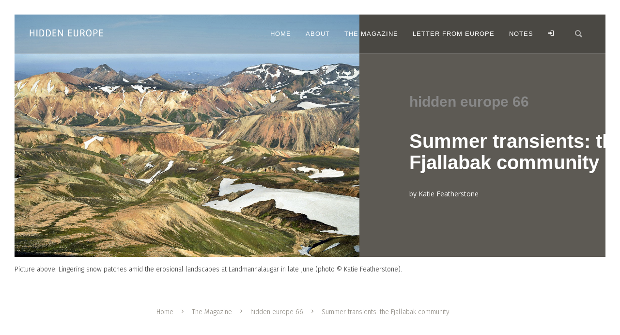

--- FILE ---
content_type: text/html; charset=utf-8
request_url: https://www.hiddeneurope.eu/the-magazine/issues/hidden-europe-66/summer-transients-the-fjallabak-community/
body_size: 12904
content:
<!DOCTYPE html>
<html lang="en">
<head>
<meta http-equiv="Content-Type" content="text/html; charset=utf-8"/>
<meta content="width=device-width,initial-scale=1.0,maximum-scale=1.0" name="viewport">
<title>hidden europe | Summer transients: the Fjallabak community</title>
<meta name="keywords" content="Katie Featherstone, Iceland Laugavegur hiking, Hrafntinnusker, Landmannalaugar, travel Iceland, Fjallabak Iceland, working as a hut warden Iceland, colours of Iceland, hiking the Icelandic highlands, nature and wilderness Iceland">
<meta name="description" content="Four hours drive east of Reykjavík, the Fjallabak nature reserve is home to no one, but lies deep in the hearts of many. Here in the hills of Iceland, the seasonal transients arrive in June, helping prepare the simple accommodation to welcome summer hikers. Katie Featherstome describes a season at Hrafntinnusker, a remote mountain hut on the hiking trail known as the Laugavegur.">
<meta name="robots" content="index, follow">
<meta name="author" content="Katie Featherstone">
<meta property="article:published_time" content="19 March 2022">
<meta property="og:type" content="article">
<meta property="og:title" name="twitter:title" content="Summer transients: the Fjallabak community" >
<meta property="og:url" name="twitter:url" content="https://www.hiddeneurope.eu/the-magazine/issues/hidden-europe-66/summer-transients-the-fjallabak-community/">
<meta property="og:description" name="twitter:description" content="Four hours drive east of Reykjavík, the Fjallabak nature reserve is home to no one, but lies deep in the hearts of many. Here in the hills of Iceland, the seasonal transients arrive in June, helping prepare the simple accommodation to welcome summer hikers. Katie Featherstome describes a season at Hrafntinnusker, a remote mountain hut on the hiking trail known as the Laugavegur.">
<meta name="twitter:site" content="@hiddeneurope">
<meta name="twitter:dnt" content="on">
<meta name="twitter:creator" content="@hiddeneurope">
<meta name="twitter:domain" content="www.hiddeneurope.eu">
<meta name="twitter:image" property="og:image" content="http://www.hiddeneurope.eu/site/assets/files/10980/he66-iceland-landmanna.jpg">
<meta name="twitter:image:alt" property="og:image" content="Lingering snow patches amid the erosional landscapes at Landmannalaugar in late June (photo © Katie Featherstone).">
<meta name="twitter:card" content="summary_large_image">
<link href="https://www.hiddeneurope.eu/the-magazine/issues/hidden-europe-66/summer-transients-the-fjallabak-community/" rel="canonical" />
<link rel="alternate" type="application/rss+xml" title="RSS feed" href="/hidden-europe-rss-feed.rss">	<link rel="shortcut icon" type="image/x-icon" href="/site/templates/images/theme-mountain-favicon.ico">

		<!-- Font -->
    <link rel="preconnect" href="https://fonts.googleapis.com">
    <link rel="preconnect" href="https://fonts.gstatic.com" crossorigin>
    <link href="https://fonts.googleapis.com/css2?family=Fira+Sans:ital,wght@0,300;0,600;1,300;1,600&display=swap" rel="stylesheet">
    <link href="https://fonts.googleapis.com/css2?family=Oswald&display=swap" rel="stylesheet">
    <link href="https://fonts.googleapis.com/css2?family=Open+Sans:ital,wght@0,300;0,400;1,300;1,400&display=swap" rel="stylesheet"> 
	
	<!-- Css -->
	<link rel="stylesheet" href="/site/templates/css/core.min.css" />
	<link rel="stylesheet" href="/site/templates/css/skin.css" />
	    <!-- Media Boxes CSS files -->
<link rel="stylesheet" href="/site/templates/plugin/components/Magnific Popup/magnific-popup.css">
<link rel="stylesheet" href="/site/templates/plugin/components/Fancybox/jquery.fancybox.min.css"> <!-- Only if you are going to use fancybox -->

<link rel="stylesheet" href="/site/templates/plugin/css/mediaBoxes.css">

	<!--[if lt IE 9]>
    	<script type="text/javascript" src="http://html5shiv.googlecode.com/svn/trunk/html5.js"></script>
    <![endif]-->
   <script src="https://ajax.googleapis.com/ajax/libs/jquery/2.2.4/jquery.min.js"></script>
  </head>
<body class="home-page">
<!-- Side Navigation Menu -->
	<aside class="side-navigation-wrapper enter-right" data-no-scrollbar data-animation="push-in">
		<div class="side-navigation-scroll-pane">
			<div class="side-navigation-inner">
				<div class="side-navigation-header">
					<div class="navigation-hide side-nav-hide">
						<a href="#">
							<span class="icon-cancel medium"></span>
						</a>
					</div>
				</div>
				<nav class="side-navigation">
                $url = $subpage->get("redirect_url|url");
<ul><li><a href="/"><span>Home</span></a></li><li><a href="/about/"><span>About</span></a></li><li class="parent"><a href="/the-magazine/"><span>The Magazine</span></a></li><li><a href="/letter-from-europe"><span>Letter from Europe</span></a></li><li><a href="/notes/"><span>Notes</span></a></li></ul>				</nav>
                  <nav class="side-navigation nav-block">
					<ul>
						  $treeMenu->render($options); ?>
                        <li>
                                                 <a href="/member-access/?login=1" title="Login"><span class="icon-login"></span></a>
                                                 </li>
									<li>
										<!-- Search -->
										<a href="#search-modal" data-content="inline" data-toolbar="" data-aux-classes="tml-search-modal" data-modal-mode data-modal-width="1000" data-lightbox-animation="fade" data-nav-exit="false" class="lightbox-link nav-icon">
											<span class="icon-magnifying-glass">
                                            </span>
										</a>
									</li>
					</ul>
                    
				</nav>
				<div class="side-navigation-footer">
					<p class="copyright no-margin-bottom">&copy; 2005–2024 hidden europe</p>
				</div>
			</div>
		</div>
	</aside>
	<!-- Side Navigation Menu End -->

	<div class="wrapper">
		<div class="wrapper-inner">

			<!-- Header -->
			<header class="header header-fixed header-fixed-on-mobile header-transparent2" data-bkg-threshold="100" data-compact-threshold="100">
				<div class="header-inner">
					<div class="row nav-bar collapse full-width reveal-side-navigation">
						<div class="column width-12 nav-bar-inner">
							<div class="logo">
								<div class="logo-inner">
									<a href="/"><img src="/site/templates/images/logo-dark.png" alt="Warhol Logo" /></a>
									<a href="/"><img src="/site/templates/images/logo.png" alt="Warhol Logo" /></a>
								</div>
							</div>
														<nav class="navigation nav-block secondary-navigation nav-right no-transition">
								<ul>
                         
									<li class="aux-navigation hide">
										<!-- Aux Navigation -->
										<a href="#" class="navigation-show side-nav-show nav-icon">
											<span class="icon-menu"></span>
										</a>
									</li>
								</ul>
							</nav>
							<nav class="navigation nav-block primary-navigation nav-right">
                            <ul>
									<li><a href="/"><span>Home</span></a></li%s><li><a href="/about/"><span>About</span></a></li%s><li class="parent"><a href="/the-magazine/"><span>The Magazine</span></a></li%s><li><a href="/letter-from-europe"><span>Letter from Europe</span></a></li%s><li><a href="/notes/"><span>Notes</span></a></li%s>                        <li>
                                                 <a href="/member-access/?login=1" title="Login"><span class="icon-login"></span></a>
                                                 </li>
									<li>
										<!-- Search -->
										<a href="#search-modal" data-content="inline" data-toolbar="" data-aux-classes="tml-search-modal" data-modal-mode data-modal-width="1000" data-lightbox-animation="fade" data-nav-exit="false" class="lightbox-link nav-icon">
											<span class="icon-magnifying-glass">
                                            </span>
										</a>
									</li>
								</ul>
                    		</nav>
						</div>
					</div>
				</div>
			</header>
			<!-- Header End -->
<link rel="stylesheet" type="text/css" href="/site/modules/FieldtypeLeafletMapMarker/assets/font-awesome-4.6.3/css/font-awesome.min.css">        <!-- Styles supporting the use of Leaflet.js -->
        <link rel="stylesheet" type="text/css" href="https://unpkg.com/leaflet@0.7.7/dist/leaflet.css" />
        <link rel="stylesheet" type="text/css" href="/site/modules/FieldtypeLeafletMapMarker/assets/leaflet-markercluster/MarkerCluster.css" />
        <link rel="stylesheet" type="text/css" href="/site/modules/FieldtypeLeafletMapMarker/assets/leaflet-markercluster/MarkerCluster.Default.css" />

        <!-- Scripts supporting the use of Leaflet.js -->
        <script type="text/javascript" src="https://unpkg.com/leaflet@0.7.7/dist/leaflet.js"></script>
        <script type="text/javascript" src="/site/modules/FieldtypeLeafletMapMarker/assets/leaflet-markercluster/leaflet.markercluster.js"></script>
        <script type="text/javascript" src="/site/modules/FieldtypeLeafletMapMarker/assets/leaflet-providers/leaflet-providers.js"></script>
        <script type="text/javascript" src="/site/modules/FieldtypeLeafletMapMarker/MarkupLeafletMap.js"></script>

        <!-- Extend Leaflet with Awesome.Markers -->
        <link rel="stylesheet" type="text/css" href="/site/modules/FieldtypeLeafletMapMarker/assets/leaflet-awesome-markers/leaflet.awesome-markers.css" />
        <script type="text/javascript" src="/site/modules/FieldtypeLeafletMapMarker/assets/leaflet-awesome-markers/leaflet.awesome-markers.min.js"></script>			<!-- Content -->
			<div class="content clearfix">

				<!-- Back Top -->
				<div class="scroll-to-top">
					<a href="#">Back Up Top</a>
				</div>
				<!-- Back Top End -->
                
				<!-- Hero Section 5 -->
				<section class="section-block hero-5 hero-5-project-2 show-media-column-on-mobile bkg-beige color-white">
                    <div><div class='media-column width-7' data-caption='' style='background-image: url(/site/assets/files/10980/he66-iceland-landmanna.-title-image.jpg);'></div><div class='row'><div class='column width-7 push-7 pt-40'><div class='hero-content split-hero-content2'><div class='hero-content-inner left-on-mobile horizon' data-animate-in='preset:slideInRightShort;duration:1000ms;' data-threshold='0.5'><h2 class='issuelarge'>hidden europe 66</h2><h1 class='mb-30'>Summer transients: the Fjallabak community</h1><p>by <span class='post-categories'> Katie Featherstone </span></p></div></div>                                       </section>
				<!-- Hero Section 5 End -->
                                    <div class="caption-below" data-caption="<p>Lingering snow patches amid the erosional landscapes at Landmannalaugar in late June (photo © Katie Featherstone).</p>">
                                   <span>Picture above:
                Lingering snow patches amid the erosional landscapes at Landmannalaugar in late June (photo © Katie Featherstone).</span></div><div class="section-block clearfix no-padding-bottom no-padding-top">
					<div class="row">
                                        <!-- Breadcrum -->
				<div class="section-block pt-50 pb-0">
					<div class="row">
						<div class="column width-12">
							<ul class="breadcrumb center">
<li><a href='/'>Home</a></li><li><a href='/the-magazine/'>The Magazine</a></li><li><a href='/the-magazine/issues/hidden-europe-66/'>hidden europe 66</a></li><li>Summer transients: the Fjallabak community</li>							</ul>
						</div>
					</div>
				</div>
				<!-- Breadcrum End -->
                <div class="LoginRegisterPro">
                <p class="LoginRegisterNotice LoginRegisterMessage"></p>
            </div>
                              <!-- Social media section -->
                <section id="brief" class="section-block pt-30">
                    <div class="row">
                        <div class="column width-6 offset-3 center horizon" data-animate-in="preset:slideInUpShort;duration:1000ms;" data-threshold="0.5">
                            <h3 class="mb-30 summary">Summary</h3>
                            <div class="lead center"><p>Four hours drive east of Reykjavík, the Fjallabak nature reserve is home to no one, but lies deep in the hearts of many. Here in the hills of Iceland, the seasonal transients arrive in June, helping prepare the simple accommodation to welcome summer hikers. Katie Featherstome describes a season at Hrafntinnusker, a remote mountain hut on the hiking trail known as the Laugavegur.</p></div>
                            <ul class="social-list list-horizontal text-line-vertical">
                                <li><a href="https://www.facebook.com/sharer/sharer.php?u=https://www.hiddeneurope.eu/the-magazine/issues/hidden-europe-66/summer-transients-the-fjallabak-community/" title="Share on Facebook" target=_blank><img src='/site/templates/images/facebook_logo_icon_dark.svg' width='40' height='40' /></a></li>
                                <li><a href="https://twitter.com/intent/tweet?url=https://www.hiddeneurope.eu/the-magazine/issues/hidden-europe-66/summer-transients-the-fjallabak-community/&text=Summer transients: the Fjallabak community" title="Share on X" target=_blank><img src='/site/templates/images/x_logo_icon_dark.svg' width='32' height='32' /></a></li>
                                <li><a href="http://pinterest.com/pin/create/button/?url=https://www.hiddeneurope.eu/the-magazine/issues/hidden-europe-66/summer-transients-the-fjallabak-community/&description=Summer transients: the Fjallabak community" title="Share on Pinterest" target=_blank><img src='/site/templates/images/pinterest_logo_icon_dark.svg' width='40' height='40' /></a></li>
                            </ul>
                            </div>
                    </div>
                </section>
                <!-- Social media section END -->

						<!-- Content Inner -->
						<div class="column width-8 content-inner blog-single-post">
							<article class="post">
								<!--
								<div class="post-media">
									<div class="video-container">
										<iframe src="http://player.vimeo.com/video/45661116?title=0&amp;byline=0&amp;portrait=0&amp;color=3fc5e5&amp;loop=1" width="825" height="463"></iframe>
									</div>
								</div>
								-->

								<div class="post-content">
									<div class="post-info">
										<span class="post-date"><a href="/the-magazine/issues/hidden-europe-66/">hidden europe 66</a></span>
                                        <span class='post-categories'> / <a href="/categories/feature/">Feature</a>
                                        <span class='post-autor'>&nbsp;/ By&nbsp;</span><a href='/the-magazine/hidden-europe-authors/katie-featherstone/'>Katie Featherstone</a></span>                                        <!--take out for now SK>
                                        <span class="post-comment">/ <a href="#">2 Comments</a></span><span class="post-love hide show-on-mobile">/ <a href="#" class="post-love"><span class="icon-heart"></span>875</a></span>
<-- back in-->
									</div>
                                   <p><span class="bkg-beige dropcap">I</span> busy myself making coffee, as the volunteers of the search and rescue team pile into the lobby of the warden’s hut. This is Hrafntinnusker, a remote mountain hut on the Laugavegur Trail in Iceland’s hill country.</p>

<p>The volunteers pass the shoehorn around as they tug off their boots, and they peel themselves out of the top layer of their uniform — blue and red, the colours of the Icelandic flag, and well designed to protect them in a blizzard. I catch scraps of their conversation, discussing the conditions on the route. Wet snow around the back of the mountain had made it slow going, even for their monstrous super-jeeps.</p>

<p>Each week of the summer, a different search and rescue team positions itself twelve kilometres away at Landmannalaugar, a spot which in highseason can even be reached on a direct bus from Reykjavík. The rescue volunteers spend that week on call, ready with their big jeeps, their radios and other kit to respond to the numerous, inevitable misfortunes of the season.</p>

<p>As mountain hut wardens, we rely on these dedicated volunteers to find missing hikers, and to come to assist us when the hut’s first-aid kit isn’t sufficient to help someone on their way. On this particular occasion, the visiting squad from Landmannalaugar have come up to Hrafntinnusker just for fun or, as it will be recorded in their official log: “a reconnaissance mission to test out the route.”</p>

<p>I ask Eyþór, a volunteer in his early twenties who’s currently donning a thick, hand-knitted lopapeysa, why he chooses to spend his holidays working here with the search and rescue teams.</p>

<p>“Big cars,” he half jokes. Then, after a pause, he adds with genuine sincerity: “It’s interesting to work with people with different experiences and from varied fields of work, to see how we can combine our strengths to reach a common goal.”</p><div class='testimonial-quote group right'><div class='quote-container'><div><blockquote><p>The man who manages the team of wardens at the huts is Stefán, and he also happens to be a member of a search and rescue squad. That is fairly typical of how things work in the Highlands. Many people have multiple roles.</p></blockquote> <cite><span></span></cite></div></div></div><div class='pt-20 center'><a href='/member-access/?pid=10980' class='box large border-charcoal bkg-hover-pink color-hover-white'>As member with online access, you can sign in to read the rest of this article online.</a></div>								</div>
							</article>

					</div>
						<!-- Content Inner End -->

						<!-- Sidebar -->
						<aside class="column width-3 offset-1 sidebar left">
							<div class="sidebar-inner">

<!-- author -->
<div class="widget">
<h5 class='widget-title'>Author</h5></div>    
<div class='widget'><article class='post'><div class='post-content with-background'><a href='/the-magazine/hidden-europe-authors/katie-featherstone/'><h2 class='post-author-title'>Katie Featherstone</h2></a><h5 class='post-role'>writer</h5><div class='post-media'><div class='thumbnail'><img src='/site/assets/files/13456/katie-featherstone-sm.jpg' alt=''/></div></div><div class='author-profile'><a href='/the-magazine/hidden-europe-authors/katie-featherstone/'><span class='label border-charcoal bkg-hover-pink color-hover-white'>Visit profile</span></a></div></div></article></div><!-- end author-->
<!-- post tags -->
<div class="widget">
<h5 class='widget-title'>Tags</h5><div><span class='label border-charcoal bkg-hover-pink color-hover-white'><a href='/tags/iceland/'>Iceland</a></span> <span class='label border-charcoal bkg-hover-pink color-hover-white'><a href='/tags/tourism/'>tourism</a></span> <span class='label border-charcoal bkg-hover-pink color-hover-white'><a href='/tags/wildlife/'>wildlife</a></span> <span class='label border-charcoal bkg-hover-pink color-hover-white'><a href='/tags/island-communities/'>island communities</a></span> <span class='label border-charcoal bkg-hover-pink color-hover-white'><a href='/tags/landscapes/'>landscapes</a></span></div></div>
<!-- end post tags -->
<!-- issue and shop link -->
<div class="widget">
<h5 class="widget-title">Magazine issue</h5>
<div class='thumbnail img-scale-in' data-hover-easing='easeInOut' data-hover-speed='700' data-hover-bkg-color='#ffffff' data-hover-bkg-opacity='0.9'><a class='overlay-link' href='/the-magazine/issues/hidden-europe-66/'><img src='/site/assets/files/10973/he-66-large.jpg' alt=''/><span class='overlay-info'><span><span>hidden europe 66</span></span></span></a></div></div><!-- end issue-->
<!-- TOC -->
                               <div class="widget">
                                    <h5 class="widget-title arc">Articles in this issue</h5>
                                <div class="accordion">
                                <ul>
                            <li class='toc'><a href='#accordion-1-panel-1'>Editorial hidden europe 66</a><div id='accordion-1-panel-1'><div class='accordion-content'><h5>Editorial</h5>                                                                                    <div>By hidden europe</div>
                                                                                            <div class="mt-20 mb-20"><p>In hidden europe 66 we explore the Drin Valley in Albania, the Vipava Valley in Slovenia, reflect on sustainable tourism and check out the boats in Port Grimaud. We also celebrate a special anniversary with a an article on fifty years of Interrail.</p></div>
                                                <div class="mb-30"><span class="label small border-charcoal bkg-hover-pink color-hover-white"><a href="/the-magazine/issues/hidden-europe-66/editorial-hidden-europe-66/"><span class="icon-right"></span>Read on</a></span></div>                                                
                                            </div>
                                        </div>
                                    </li>
                                <li class='toc'><a href='#accordion-1-panel-1'>Summer transients: the Fjallabak community</a><div id='accordion-1-panel-1'><div class='accordion-content'><h5>Feature</h5>                                                                                    <div>By Katie Featherstone</div>
                                                                                            <div class="mt-20 mb-20"><p>Four hours drive east of Reykjavík, the Fjallabak nature reserve is home to no one, but lies deep in the hearts of many. Here in the hills of Iceland, the seasonal transients arrive in June, helping prepare the simple accommodation to welcome summer hikers. Katie Featherstome describes a season at Hrafntinnusker, a remote mountain hut on the hiking trail known as the Laugavegur.</p></div>
                                                <div class="mb-30"><span class="label small border-charcoal bkg-hover-pink color-hover-white"><a href="/the-magazine/issues/hidden-europe-66/summer-transients-the-fjallabak-community/"><span class="icon-right"></span>Read on</a></span></div>                                                
                                            </div>
                                        </div>
                                    </li>
                                <li class='toc'><a href='#accordion-1-panel-1'>Slovenia’s Vipava Valley: swept by the wind, scorched by the sun</a><div id='accordion-1-panel-1'><div class='accordion-content'><h5>Feature</h5>                                                                                    <div>By Rudolf Abraham</div>
                                                                                            <div class="mt-20 mb-20"><p>Cheese, wine and fierce winds give character to Slovenia’s Vipava Valley, as Rudolf Abraham discovers when he makes a midwinter visit. Just over the hill from Trieste, yet often bypassed by visitors, the Vipava Valley packs a few surprises: Egyptian sarcophagi, a Napoleonic legacy and a fine art connection.</p></div>
                                                <div class="mb-30"><span class="label small border-charcoal bkg-hover-pink color-hover-white"><a href="/the-magazine/issues/hidden-europe-66/slovenias-vipava-valley-swept-by-the-wind-scorched-by-the-sun/"><span class="icon-right"></span>Read on</a></span></div>                                                
                                            </div>
                                        </div>
                                    </li>
                                <li class='toc'><a href='#accordion-1-panel-1'>A tale of two hearts: emigration and the Azorean spirit</a><div id='accordion-1-panel-1'><div class='accordion-content'><h5>Feature</h5>                                                                                    <div>By Paul Scraton</div>
                                                                                            <div class="mt-20 mb-20"><p>Azorean society has been shaped by emigration. Generations have left the mid-Atlantic islands, motivated by volcanic eruptions, earthquakes and poverty to seek new lives on the European mainland or in the Americas. Paul Scraton reports from an archipelago that is not quite Europe.</p></div>
                                                <div class="mb-30"><span class="label small border-charcoal bkg-hover-pink color-hover-white"><a href="/the-magazine/issues/hidden-europe-66/a-tale-of-two-hearts-emigration-and-the-azorean-spirit/"><span class="icon-right"></span>Read on</a></span></div>                                                
                                            </div>
                                        </div>
                                    </li>
                                <li class='toc'><a href='#accordion-1-panel-1'>Watching the river flow: the Drin from source to sea</a><div id='accordion-1-panel-1'><div class='accordion-content'><h5>Feature</h5>                                                                                    <div>By Laurence Mitchell</div>
                                                                                            <div class="mt-20 mb-20"><p>Laurence Mitchell looks at one of the most extraordinary rivers in the southern Balkans. Join us on the shores of Lake Ohrid in North Macedonia. The water that plunges over a weir at the northern end of Lake Ohrid eventually reaches the sea at Drin Bay on the Adriatic shore of Albania.</p></div>
                                                <div class="mb-30"><span class="label small border-charcoal bkg-hover-pink color-hover-white"><a href="/the-magazine/issues/hidden-europe-66/watching-the-river-flow-the-drin-from-source-to-sea/"><span class="icon-right"></span>Read on</a></span></div>                                                
                                            </div>
                                        </div>
                                    </li>
                                <li class='toc'><a href='#accordion-1-panel-1'>More than heads on beds: metrics for sustainable tourism</a><div id='accordion-1-panel-1'><div class='accordion-content'><h5>Perspective</h5>                                                                                    <div>By Nicky Gardner</div>
                                                                                            <div class="mt-20 mb-20"><p>European Travel Commission boss Luís Araújo is keen to push travellers to "adopt greener options and pay closer attention to their impact on the environment and local communities." All good, but the tourism industry also needs to do its bit, and that means nudging national tourist boards and providers of tourism services into adopting better performance metrics. Counting heads on beds is too crude a metric to support a shift to more sustainable tourism.</p></div>
                                                <div class="mb-30"><span class="label small border-charcoal bkg-hover-pink color-hover-white"><a href="/the-magazine/issues/hidden-europe-66/more-than-heads-on-beds-metrics-for-sustainable-tourism/"><span class="icon-right"></span>Read on</a></span></div>                                                
                                            </div>
                                        </div>
                                    </li>
                                <li class='toc'><a href='#accordion-1-panel-1'>A triple dose of culture: Europe’s cultural capitals</a><div id='accordion-1-panel-1'><div class='accordion-content'><h5>Capital moments</h5>                                                                                    <div>By Nicky Gardner</div>
                                                                                            <div class="mt-20 mb-20"><p>Can you name Europe's three capitals of culture for 2022? All three are the second-largest cities in their respective countries. Step forward Esch-sur-Alzette, Novi Sad and Kaunas. International visitors to the latter two will surely find it immensely frustrating that there are no cross-border train services to Kaunas and Novi Sad.</p></div>
                                                <div class="mb-30"><span class="label small border-charcoal bkg-hover-pink color-hover-white"><a href="/the-magazine/issues/hidden-europe-66/a-triple-dose-of-culture-europes-cultural-capitals/"><span class="icon-right"></span>Read on</a></span></div>                                                
                                            </div>
                                        </div>
                                    </li>
                                <li class='toc'><a href='#accordion-1-panel-1'>European ferry links: opportunities and challenges</a><div id='accordion-1-panel-1'><div class='accordion-content'><h5>Ferryscan</h5>                                                                                    <div>By Nicky Gardner</div>
                                                                                            <div class="mt-20 mb-20"><p>Have you noticed that some ferry companies serving Britain and / or Ireland are now decidedly sniffy about carrying foot passengers? Must we really take a car with us to be permitted on some ferries? But it’s not all bad news on the ferry front since there are a number of new Baltic routes which are very pleased to take foot passengers.</p></div>
                                                <div class="mb-30"><span class="label small border-charcoal bkg-hover-pink color-hover-white"><a href="/the-magazine/issues/hidden-europe-66/european-ferry-links-opportunities-and-challenges/"><span class="icon-right"></span>Read on</a></span></div>                                                
                                            </div>
                                        </div>
                                    </li>
                                <li class='toc'><a href='#accordion-1-panel-1'>Fifty years of Interrail: the freedom to explore Europe</a><div id='accordion-1-panel-1'><div class='accordion-content'><h5>Railscan</h5>                                                                                    <div>By Nicky Gardner</div>
                                                                                            <div class="mt-20 mb-20"><p>Allow yourself to be curious! Take time to wander. That’s the beauty of Interrail, the rail pass which gives travellers the freedom to explore Europe. March 2022 marks the 50th anniversary of the launch of Interrail. We celebrate the first half-century of a scheme which has so dramatically shaped Europeans’ understanding of their home continent.</p></div>
                                                <div class="mb-30"><span class="label small border-charcoal bkg-hover-pink color-hover-white"><a href="/the-magazine/issues/hidden-europe-66/fifty-years-of-interrail-the-freedom-to-explore-europe/"><span class="icon-right"></span>Read on</a></span></div>                                                
                                            </div>
                                        </div>
                                    </li>
                                <li class='toc'><a href='#accordion-1-panel-1'>Pure theatre: homage to Lake Lucerne</a><div id='accordion-1-panel-1'><div class='accordion-content'><h5>Special spaces</h5>                                                                                    <div>By Nicky Gardner</div>
                                                                                            <div class="mt-20 mb-20"><p>Swiss lakes are in a class of their own. But is there one that just has the edge over the rest? Some may cast their vote for Léman, and others will argue the case for Lugano. But for us it’s Lake Lucerne, where the lake’s unusual vaguely cruciform shape changes a boat journey into pure theatre.</p></div>
                                                <div class="mb-30"><span class="label small border-charcoal bkg-hover-pink color-hover-white"><a href="/the-magazine/issues/hidden-europe-66/pure-theatre-homage-to-lake-lucerne/"><span class="icon-right"></span>Read on</a></span></div>                                                
                                            </div>
                                        </div>
                                    </li>
                                <li class='toc'><a href='#accordion-1-panel-1'>Port Grimaud: not quite a Milton Keynes</a><div id='accordion-1-panel-1'><div class='accordion-content'><h5>Connections</h5>                                                                                    <div>By Nicky Gardner</div>
                                                                                            <div class="mt-20 mb-20"><p>Two towns, both founded around the same time: Milton Keynes in England and Port Grimaud on the south coast of France, the latter the most ambitious project of French architect and planner François Spoerry.</p></div>
                                                <div class="mb-30"><span class="label small border-charcoal bkg-hover-pink color-hover-white"><a href="/the-magazine/issues/hidden-europe-66/port-grimaud-not-quite-a-milton-keynes/"><span class="icon-right"></span>Read on</a></span></div>                                                
                                            </div>
                                        </div>
                                    </li>
                                <li class='toc'><a href='#accordion-1-panel-1'>Hiking the Laugavegur</a><div id='accordion-1-panel-1'><div class='accordion-content'><h5>Snippet</h5>                                                                                    <div>By hidden europe</div>
                                                                                            <div class="mt-20 mb-20"><p>For many young Icelanders, the four-day trek along the Laugvegur is a rite of passage that in summer affords a relatively safe encounter with ‘untouched nature’. It takes in terrain that has helped shape Icelandic culture, memory and identity.</p></div>
                                                <div class="mb-30"><span class="label small border-charcoal bkg-hover-pink color-hover-white"><a href="/the-magazine/issues/hidden-europe-66/hiking-the-laugavegur/"><span class="icon-right"></span>Read on</a></span></div>                                                
                                            </div>
                                        </div>
                                    </li>
                                <li class='toc'><a href='#accordion-1-panel-1'>Visitor mobility</a><div id='accordion-1-panel-1'><div class='accordion-content'><h5>Snippet</h5>                                                                                    <div>By hidden europe</div>
                                                                                            <div class="mt-20 mb-20"><p>How far should the local travel requirements for tourists be met by a region’s regular transport infrastructure? Or does it make sense to lay on special services for seasonal visitors? We look at examples from Switzerland and Britain.</p></div>
                                                <div class="mb-30"><span class="label small border-charcoal bkg-hover-pink color-hover-white"><a href="/the-magazine/issues/hidden-europe-66/visitor-mobility/"><span class="icon-right"></span>Read on</a></span></div>                                                
                                            </div>
                                        </div>
                                    </li>
                                <li class='toc'><a href='#accordion-1-panel-1'>Ukrainians on the move</a><div id='accordion-1-panel-1'><div class='accordion-content'><h5>Snippet</h5>                                                                                    <div>By hidden europe</div>
                                                                                            <div class="mt-20 mb-20"><p>Not far from Lockerbie, in the hills of southern Scotland, a corrugated iron hut was converted into a simple chapel in summer 1947. It is a remote, rural outpost of Ukraine's Greek Catholic Church.</p></div>
                                                <div class="mb-30"><span class="label small border-charcoal bkg-hover-pink color-hover-white"><a href="/the-magazine/issues/hidden-europe-66/ukrainians-on-the-move/"><span class="icon-right"></span>Read on</a></span></div>                                                
                                            </div>
                                        </div>
                                    </li>
                                <li class='toc'><a href='#accordion-1-panel-1'>Follow the dove</a><div id='accordion-1-panel-1'><div class='accordion-content'><h5>Snippet</h5>                                                                                    <div>By hidden europe</div>
                                                                                            <div class="mt-20 mb-20"><p>Look for the tell-tale Pentecostal dove that marks out the small chapels dedicated to the Holy Spirit. They are found across the Azores, each chapel the hub of a social network that underpins Azorean Catholicism.</p></div>
                                                <div class="mb-30"><span class="label small border-charcoal bkg-hover-pink color-hover-white"><a href="/the-magazine/issues/hidden-europe-66/follow-the-dove/"><span class="icon-right"></span>Read on</a></span></div>                                                
                                            </div>
                                        </div>
                                    </li>
                                <li class='toc'><a href='#accordion-1-panel-1'>New edition of Europe by Rail: The Definitive Guide</a><div id='accordion-1-panel-1'><div class='accordion-content'><h5>Snippet</h5>                                                                                    <div>By hidden europe</div>
                                                                                            <div class="mt-20 mb-20"><p>The 17th edition of Europe by Rail: The Definitive Guide is published in mid-April 2022. It includes new routes through the Alps and central Europe, a completely new journey along Italy’s Adriatic coast, new Baltic region coverage and much more.</p></div>
                                                <div class="mb-30"><span class="label small border-charcoal bkg-hover-pink color-hover-white"><a href="/the-magazine/issues/hidden-europe-66/new-edition-of-europe-by-rail-the-definitive-guide/"><span class="icon-right"></span>Read on</a></span></div>                                                
                                            </div>
                                        </div>
                                    </li>
                                <li class='toc'><a href='#accordion-1-panel-1'>New Albanian bus routes</a><div id='accordion-1-panel-1'><div class='accordion-content'><h5>Snippet</h5>                                                                                    <div>By hidden europe</div>
                                                                                            <div class="mt-20 mb-20"><p>So what is the best way to get from Dubrovnik to Athens? Take the bus, we say, at least for the first part of the journey. Improved bus and ferry services now make it very easy to travel from southern Croatia through Montenegro and Albania to Greece. It is a fine journey, especially if you can make time to stop off in Kotor, Tiranë and Corfu.</p></div>
                                                <div class="mb-30"><span class="label small border-charcoal bkg-hover-pink color-hover-white"><a href="/the-magazine/issues/hidden-europe-66/new-albanian-bus-routes/"><span class="icon-right"></span>Read on</a></span></div>                                                
                                            </div>
                                        </div>
                                    </li>
                                <li class='toc'><a href='#accordion-1-panel-1'>Preview hidden europe 67</a><div id='accordion-1-panel-1'><div class='accordion-content'><h5>Preview</h5>                                                                                    <div>By hidden europe</div>
                                                                                            <div class="mt-20 mb-20"><p>A look ahead at hidden europe 67 which will be published on 18 July 2022.</p></div>
                                                <div class="mb-30"><span class="label small border-charcoal bkg-hover-pink color-hover-white"><a href="/the-magazine/issues/hidden-europe-66/preview-hidden-europe-67/"><span class="icon-right"></span>Read on</a></span></div>                                                
                                            </div>
                                        </div>
                                    </li>
                                                              
                                </ul>
                        </div>
                        </div>
                            </div>
                        </aside>
                        <!-- Sidebar End -->

                    </div>
                </div>

                <!-- Pagination Section 5 -->
                <div class='section-block pagination-3'><div class='row'><div class='column width-12'><ul class='pager'><li class='previous'><a class='pagination-previous icon-left-open' href='/the-magazine/issues/hidden-europe-66/editorial-hidden-europe-66/'><span class='icon-left-open-mini'></span></a></li><li class='next'><a class='pagination-next icon-right-open' href='/the-magazine/issues/hidden-europe-66/slovenias-vipava-valley-swept-by-the-wind-scorched-by-the-sun/'><span class='icon-right-open-mini'></span></a></li></ul></div></div></div>                <!-- Pagination Section 5 End -->
                <!-- Related articles section start -->
<div class='blog-masonry grid-container' data-layout-mode='masonry' data-grid-ratio='1.5' data-animate-resize data-animate-resize-duration='0'><div class='row'><div class='column width-12'><div class='row grid content-grid-3 clearfix'><div class='grid-item grid-sizer'><article class='post'><div class='post-content'><div class='post-info'><span class='post-date2'>hidden europe 67: Heritage</span></div><div class='parent-info'><span class='label border-beige bkg-light-beige color-white'>Related article</span><span class='label border-pink bkg-light-pink color-white'>Full text online</span></div><h2 class='post-title'><a href='/the-magazine/issues/hidden-europe-67/conflicts-of-interest-mining-and-world-heritage/'>Conflicts of interest: Mining and World Heritage</a></h2><div class='author'>by <a href='/the-magazine/hidden-europe-authors/nicky-gardner/'>Nicky Gardner</a></div></div><div class='post-media'><div class='thumbnail img-scale-in' data-hover-easing='easeInOut' data-hover-speed='700' data-hover-bkg-color='#ffffff' data-hover-bkg-opacity='0.9'><a class='overlay-link' href='/the-magazine/issues/hidden-europe-67/conflicts-of-interest-mining-and-world-heritage/'><img src='/site/assets/files/13685/he67-rosia-montana.-imageblog.jpg' alt='' class='pb-20 pt-10'/><span class='overlay-info'><span><span>Heritage</span></span></span></a></div></div><div class='post-content'><p>UNESCO's World Heritage List includes many citations which showcase former mining activities. The extractive industries have led to the development of some of Europe's most distinctive cultural landscapes. But the recent addition of a gold mining site in Romania to the list sparks tensions between conservation and economic interests.</p></div><div class='center read-more'><a href='/the-magazine/issues/hidden-europe-67/conflicts-of-interest-mining-and-world-heritage/'>Read now →</a></div></article></div><div class='grid-item grid-sizer'><article class='post'><div class='post-content'><div class='post-info'><span class='post-date2'>hidden europe 40: Railscan</span></div><div class='parent-info'><span class='label border-beige bkg-light-beige color-white'>Related article</span><span class='label border-pink bkg-light-pink color-white'>Full text online</span></div><h2 class='post-title'><a href='/the-magazine/issues/hidden-europe-40/the-lost-kingdom/'>The lost kingdom</a></h2><div class='author'>by <a href='/the-magazine/hidden-europe-authors/nicky-gardner/'>Nicky Gardner</a></div></div><div class='post-media'><div class='thumbnail img-scale-in' data-hover-easing='easeInOut' data-hover-speed='700' data-hover-bkg-color='#ffffff' data-hover-bkg-opacity='0.9'><a class='overlay-link' href='/the-magazine/issues/hidden-europe-40/the-lost-kingdom/'><img src='/site/assets/files/7608/gleis-berlin.-imageblog.jpg' alt='' class='pb-20 pt-10'/><span class='overlay-info'><span><span>Railscan</span></span></span></a></div></div><div class='post-content'><p>A 1924 essay by Joseph Roth on an unsung railway station in Berlin fired our imagination and inspired us to take the train to Gleisdreieck - an elevated station that in Roth's day looked down on a tangled maze of railway lines and sidings. Nowadays, nature is reclaiming the industrial landscapes of yesteryear.</p></div><div class='center read-more'><a href='/the-magazine/issues/hidden-europe-40/the-lost-kingdom/'>Read now →</a></div></article></div><div class='grid-item grid-sizer'><article class='post'><div class='post-content'><div class='post-info'><span class='post-date2'>hidden europe 67: Feature</span></div><div class='parent-info'><span class='label border-beige bkg-light-beige color-white'>Related article</span><span class='label border-pink bkg-light-pink color-white'>Full text online</span></div><h2 class='post-title'><a href='/the-magazine/issues/hidden-europe-67/rites-of-passage-hoek-van-holland-and-the-nieuwe-waterweg/'>Rites of Passage: Hoek van Holland and the Nieuwe Waterweg</a></h2><div class='author'>by <a href='/the-magazine/hidden-europe-authors/nicky-gardner/'>Nicky Gardner</a></div></div><div class='post-media'><div class='thumbnail img-scale-in' data-hover-easing='easeInOut' data-hover-speed='700' data-hover-bkg-color='#ffffff' data-hover-bkg-opacity='0.9'><a class='overlay-link' href='/the-magazine/issues/hidden-europe-67/rites-of-passage-hoek-van-holland-and-the-nieuwe-waterweg/'><img src='/site/assets/files/13619/he67-stena-nieuwe-waterweg.-imageblog.jpg' alt='' class='pb-20 pt-10'/><span class='overlay-info'><span><span>Feature</span></span></span></a></div></div><div class='post-content'><p>Hoek van Holland is a liminal spot, a place not quite of the land and not quite of the sea. We make time for a Dutch town through which generations of sea travellers have passed but few lingered.</p></div><div class='center read-more'><a href='/the-magazine/issues/hidden-europe-67/rites-of-passage-hoek-van-holland-and-the-nieuwe-waterweg/'>Read now →</a></div></article></div></div></div></div></div>                <!-- Related articles section end -->
                <!-- Content Inner End -->
                <div class="section-block pagination-3">
                    <div class="row">
                        <div class="column width-12">
                            
                        </div>
                    </div>
                </div>
                <!-- Search Modal Start -->
                <div id="search-modal" class="hide">
                    <div class="row">
                        <div class="column width-12 center">
                            <div class="search-form-container site-search">
                
                                <form action="/search-results/" method="get" novalidate>
                                    <div class="row">
                                        <div class="column width-12">
                                            <div class="field-wrapper">
                                            <input type="text" name="q" class="form-search form-element" placeholder="type &amp; hit enter..." value="" id="search_query">
                                                <span class="border"></span>
                                            </div>
                                        </div>
                                    </div>
                                </form>
                                <div class="form-response"></div>
                            </div>
                            <a href="#" class="tml-aux-exit">Close</a>
                        </div>
                    </div>
                </div>
                <!-- Search Modal End -->
            </div>
            <!-- Content End -->
<!-- Footer -->
			<footer class="footer">
				<div class="footer-top">
					<div class="row flex">
						<div class="column width-4">
							<div class="widget">
								<h3>The Exotic in the Everyday</h3>
								<p>hidden europe is a curated collection of words in print and online that focuses on offbeat places. We criss-cross the continent to bring our readers some of Europe’s finest travel writing.</p>
								  <ul class="social-list list-horizontal pull-left clear-float-on-mobile left color-white">
									<li><a href="https://bsky.app/profile/hiddeneurope.eu" target=_blank><img src='/site/templates/images/bluesky-black-round-circle-logo-24460.svg' width='48' height='48' /></a></li>
									<li><a href="https://www.facebook.com/hiddeneurope" target=_blank><img src='/site/templates/images/facebook_logo_icon.svg' width='40' height='40' /></a></li>
									<li><a href="https://www.instagram.com/hiddeneuropemagazine/" target=_blank><img src='/site/templates/images/instagram_logo_icon.svg' width='48' height='48' /></a></li>
                                    
								</ul>
							</div>
						</div>
						<div class="column width-4">
							<div class="widget">
								<h3>Information</h3>
                                <ul class="list-group large square"><li><a href="/member-access/"><span>Member access</span></a><!-- [Selector Level1: id=7175|1176|7597|16831|21302|21309|21333] --></li><li><a href="/contact-hidden-europe/"><span>Contact hidden europe</span></a><!-- [Selector Level1: id=7175|1176|7597|16831|21302|21309|21333] --></li><li><a href="/hidden-europe-privacy-notice/"><span>hidden europe privacy notice</span></a><!-- [Selector Level1: id=7175|1176|7597|16831|21302|21309|21333] --></li><li><a href="/sitemap/"><span>Sitemap</span></a><!-- [Selector Level1: id=7175|1176|7597|16831|21302|21309|21333] --></li><li><a href="/legal-stuff/"><span>Legal stuff</span></a><!-- [Selector Level1: id=7175|1176|7597|16831|21302|21309|21333] --></li></ul><!-- [MarkupSimpleNavigation Rendertime: 0.0101] -->							</div>
						</div>
<div class="column width=12 pt-30"><h6>copyright © 2005-2025 hidden europe</h6></div>
					</div>
				</div>
			</footer>
			<!-- Footer End -->

		</div>
	</div>

	<!-- Js -->
	<script src="/site/templates/js/timber.master.min.js"></script>
    <script type="text/javascript" src="/site/templates/js/jquery.lazy.min.js"></script>
    <script type="text/javascript" src="/site/templates/js/jquery.cssmap.js"></script>
    <script src="/site/templates/js/template-functions.js"></script>
    <script>
    $(function() {
        $('.lazy').Lazy();
    });
</script>
      </body>
</html>

--- FILE ---
content_type: image/svg+xml
request_url: https://www.hiddeneurope.eu/site/templates/images/pinterest_logo_icon_dark.svg
body_size: 549
content:
<?xml version="1.0" ?><svg enable-background="new 0 0 32 32" version="1.1" viewBox="0 0 32 32" xml:space="preserve" xmlns="http://www.w3.org/2000/svg" xmlns:xlink="http://www.w3.org/1999/xlink"><g id="Outline_Color_copy_2"><path d="M28,1c1.654,0,3,1.346,3,3v24c0,1.654-1.346,3-3,3H4c-1.654,0-3-1.346-3-3V4c0-1.654,1.346-3,3-3H28 M28,0H4   C1.8,0,0,1.8,0,4v24c0,2.2,1.8,4,4,4h24c2.2,0,4-1.8,4-4V4C32,1.8,30.2,0,28,0L28,0z"/><path d="M24.002,12.466c0,4.658-2.59,8.139-6.407,8.139c-1.283,0-2.488-0.693-2.901-1.481c0,0-0.69,2.736-0.835,3.264   c-0.514,1.866-2.027,3.733-2.144,3.886c-0.082,0.106-0.263,0.073-0.282-0.068c-0.033-0.238-0.418-2.592,0.036-4.513   c0.228-0.964,1.527-6.471,1.527-6.471s-0.379-0.758-0.379-1.879c0-1.76,1.02-3.074,2.29-3.074c1.08,0,1.601,0.81,1.601,1.782   c0,1.086-0.691,2.71-1.048,4.214c-0.298,1.26,0.632,2.288,1.874,2.288c2.25,0,3.765-2.89,3.765-6.314   c0-2.602-1.752-4.551-4.941-4.551c-3.601,0-5.846,2.686-5.846,5.687c0,1.035,0.306,1.765,0.784,2.329   c0.219,0.26,0.25,0.364,0.17,0.662c-0.058,0.219-0.187,0.744-0.243,0.953c-0.079,0.301-0.323,0.408-0.594,0.297   c-1.659-0.677-2.432-2.495-2.432-4.537c0-3.373,2.845-7.418,8.487-7.418C21.019,5.663,24.002,8.943,24.002,12.466z"/></g></svg>

--- FILE ---
content_type: image/svg+xml
request_url: https://www.hiddeneurope.eu/site/templates/images/bluesky-black-round-circle-logo-24460.svg
body_size: 622
content:
<svg xmlns="http://www.w3.org/2000/svg" xmlns:xlink="http://www.w3.org/1999/xlink" version="1.1" width="256" height="256" viewBox="0 0 256 256" xml:space="preserve">

<defs>
</defs>
<g style="stroke: none; stroke-width: 0; stroke-dasharray: none; stroke-linecap: butt; stroke-linejoin: miter; stroke-miterlimit: 10; fill: none; fill-rule: nonzero; opacity: 1;" transform="translate(1.4065934065934016 1.4065934065934016) scale(2.81 2.81)" >
	<path d="M 45 90 L 45 90 C 20.147 90 0 69.853 0 45 v 0 C 0 20.147 20.147 0 45 0 h 0 c 24.853 0 45 20.147 45 45 v 0 C 90 69.853 69.853 90 45 90 z" style="stroke: none; stroke-width: 1; stroke-dasharray: none; stroke-linecap: butt; stroke-linejoin: miter; stroke-miterlimit: 10; fill: rgb(0,0,0); fill-rule: nonzero; opacity: 1;" transform=" matrix(1 0 0 1 0 0) " stroke-linecap="round" />
	<path d="M 29.977 25.793 C 36.058 30.358 42.599 39.615 45 44.582 c 2.402 -4.967 8.942 -14.224 15.023 -18.789 c 4.388 -3.294 11.497 -5.843 11.497 2.267 c 0 1.62 -0.929 13.607 -1.473 15.553 c -1.893 6.766 -8.792 8.491 -14.929 7.447 c 10.727 1.826 13.456 7.873 7.562 13.92 c -11.192 11.485 -16.087 -2.882 -17.341 -6.563 c -0.23 -0.675 -0.337 -0.991 -0.339 -0.722 c -0.002 -0.268 -0.109 0.047 -0.339 0.722 c -1.254 3.681 -6.148 18.048 -17.341 6.563 c -5.893 -6.047 -3.165 -12.095 7.562 -13.92 c -6.137 1.044 -13.036 -0.681 -14.929 -7.447 c -0.545 -1.946 -1.473 -13.933 -1.473 -15.553 C 18.48 19.95 25.589 22.499 29.977 25.793 L 29.977 25.793 z" style="stroke: none; stroke-width: 1; stroke-dasharray: none; stroke-linecap: butt; stroke-linejoin: miter; stroke-miterlimit: 10; fill: rgb(255,255,255); fill-rule: nonzero; opacity: 1;" transform=" matrix(1 0 0 1 0 0) " stroke-linecap="round" />
</g>
</svg>